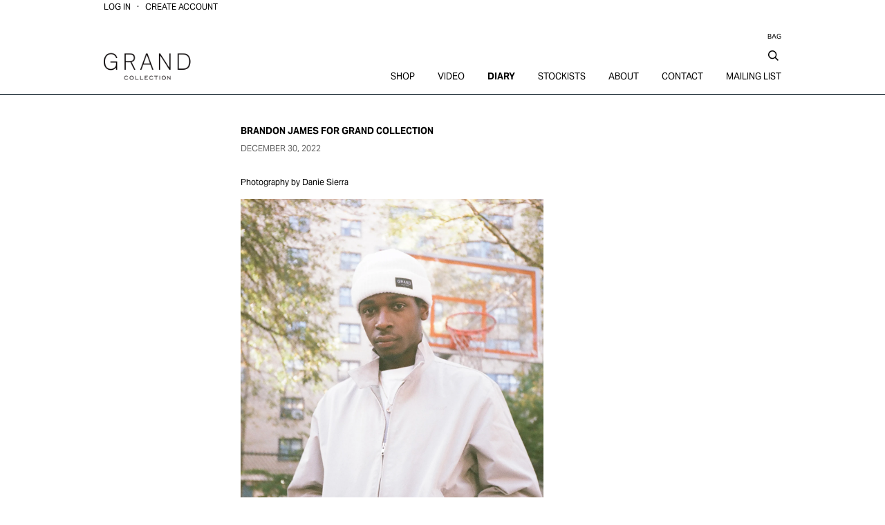

--- FILE ---
content_type: text/html; charset=utf-8
request_url: https://grandcollectionco.com/blogs/news/brandon-james-for-grand-collection
body_size: 13620
content:
<!doctype html>
<!--[if lt IE 7]><html class="no-js lt-ie9 lt-ie8 lt-ie7" lang="en"> <![endif]-->
<!--[if IE 7]><html class="no-js lt-ie9 lt-ie8" lang="en"> <![endif]-->
<!--[if IE 8]><html class="no-js lt-ie9" lang="en"> <![endif]-->
<!--[if IE 9 ]><html class="ie9 no-js"> <![endif]-->
<!--[if (gt IE 9)|!(IE)]><!--> <html class="no-js"> <!--<![endif]-->
<head>

  <!-- Basic page needs ================================================== -->
  <meta charset="utf-8">
  <meta http-equiv="X-UA-Compatible" content="IE=edge,chrome=1">

	<!-- favicon -->
	<link rel="apple-touch-icon-precomposed" sizes="57x57" href="//grandcollectionco.com/cdn/shop/t/7/assets/apple-touch-icon-57x57.png?v=71237025234340168641721756909" />
	<link rel="apple-touch-icon-precomposed" sizes="114x114" href="//grandcollectionco.com/cdn/shop/t/7/assets/apple-touch-icon-114x114.png?v=44840162189972310081721756909" />
	<link rel="apple-touch-icon-precomposed" sizes="72x72" href="//grandcollectionco.com/cdn/shop/t/7/assets/apple-touch-icon-72x72.png?v=56337233063498013821721756909" />
	<link rel="apple-touch-icon-precomposed" sizes="144x144" href="//grandcollectionco.com/cdn/shop/t/7/assets/apple-touch-icon-144x144.png?v=177874400041296422671721756909" />
	<link rel="apple-touch-icon-precomposed" sizes="60x60" href="//grandcollectionco.com/cdn/shop/t/7/assets/apple-touch-icon-60x60.png?v=47109609247997728011721756909" />
	<link rel="apple-touch-icon-precomposed" sizes="120x120" href="//grandcollectionco.com/cdn/shop/t/7/assets/apple-touch-icon-120x120.png?v=86081360569407132281721756909" />
	<link rel="apple-touch-icon-precomposed" sizes="76x76" href="//grandcollectionco.com/cdn/shop/t/7/assets/apple-touch-icon-76x76.png?v=127013112951806396501721756909" />
	<link rel="apple-touch-icon-precomposed" sizes="152x152" href="//grandcollectionco.com/cdn/shop/t/7/assets/apple-touch-icon-152x152.png?v=19615891853721371861721756909" />
	<link rel="icon" type="image/png" href="//grandcollectionco.com/cdn/shop/t/7/assets/favicon-196x196.png?v=91772277469392660071721756909" sizes="196x196" />
	<link rel="icon" type="image/png" href="//grandcollectionco.com/cdn/shop/t/7/assets/favicon-96x96.png?v=90395752888640201521721756909" sizes="96x96" />
	<link rel="icon" type="image/png" href="//grandcollectionco.com/cdn/shop/t/7/assets/favicon-32x32.png?v=147354589433712205881721756909" sizes="32x32" />
	<link rel="icon" type="image/png" href="//grandcollectionco.com/cdn/shop/t/7/assets/favicon-16x16.png?v=177828041957012764471721756909" sizes="16x16" />
	<link rel="icon" type="image/png" href="//grandcollectionco.com/cdn/shop/t/7/assets/favicon-128.png?v=151723618129844975141721756909" sizes="128x128" />
	<meta name="application-name" content="&nbsp;"/>
	<meta name="msapplication-TileColor" content="#FFFFFF" />
	<meta name="msapplication-TileImage" content="//grandcollectionco.com/cdn/shop/t/7/assets/mstile-144x144.png?v=177874400041296422671721756909" />
	<meta name="msapplication-square70x70logo" content="//grandcollectionco.com/cdn/shop/t/7/assets/mstile-70x70.png?v=151723618129844975141721756909" />
	<meta name="msapplication-square150x150logo" content="//grandcollectionco.com/cdn/shop/t/7/assets/mstile-150x150.png?v=135178629898170955131721756909" />
	<meta name="msapplication-wide310x150logo" content="//grandcollectionco.com/cdn/shop/t/7/assets/mstile-310x150.png?v=99856025527213903861721756909" />
	<meta name="msapplication-square310x310logo" content="//grandcollectionco.com/cdn/shop/t/7/assets/mstile-310x310.png?v=86557780402384896381721756909" />

  <!-- Title and description ================================================== -->
  <title>
  BRANDON JAMES FOR GRAND COLLECTION &ndash; Grand Collection
  </title>

  
  <meta name="description" content="Photography by Danie Sierra">
  

  <!-- Product meta ================================================== -->
  <!-- /snippets/social-meta-tags.liquid -->


  <meta property="og:type" content="article">
  <meta property="og:title" content="BRANDON JAMES FOR GRAND COLLECTION">
  
  
    
    
    
  <meta property="og:image" content="http://cdn.shopify.com/s/files/1/1078/1074/files/Grand_Brandon2_2048x2048.jpg?v=1672423304">
  <meta property="og:image:secure_url" content="https://cdn.shopify.com/s/files/1/1078/1074/files/Grand_Brandon2_2048x2048.jpg?v=1672423304">
    
  


  <meta property="og:description" content="Photography by Danie Sierra">

  <meta property="og:url" content="https://grandcollectionco.com/blogs/news/brandon-james-for-grand-collection">
  <meta property="og:site_name" content="Grand Collection">







  <meta name="twitter:card" content="summary">
  <meta name="twitter:title" content="BRANDON JAMES FOR GRAND COLLECTION">
  <meta name="twitter:description" content="Photography by Danie Sierra






">
  
    
    
    
  <meta property="twitter:image" content="http://cdn.shopify.com/s/files/1/1078/1074/files/Grand_Brandon2_2048x2048.jpg?v=1672423304">
    
  


  <!-- Helpers ================================================== -->
  <link rel="canonical" href="https://grandcollectionco.com/blogs/news/brandon-james-for-grand-collection">
  <meta name="viewport" content="width=device-width, initial-scale=1">
  <meta name="theme-color" content="#000000">
  <meta name="google-site-verification" content="LDB_ei5rNmBPPQ6iOXS2elAcH8GESFCJa6Oii0E9D9I" />

  
  <!-- Ajaxify Cart Plugin ================================================== -->
  <link href="//grandcollectionco.com/cdn/shop/t/7/assets/ajaxify.scss.css?v=109838150776466109741721757555" rel="stylesheet" type="text/css" media="all" />
  

  <!-- CSS ================================================== -->
  <link href="//grandcollectionco.com/cdn/shop/t/7/assets/style.scss.css?v=113211908514303134801767718370" rel="stylesheet" type="text/css" media="all" />
  <link href="//grandcollectionco.com/cdn/shop/t/7/assets/colorbox.css?v=128564502798033639911721757555" rel="stylesheet" type="text/css" media="all" />

  <!-- Header hook for plugins ================================================== -->
  <script>window.performance && window.performance.mark && window.performance.mark('shopify.content_for_header.start');</script><meta id="shopify-digital-wallet" name="shopify-digital-wallet" content="/10781074/digital_wallets/dialog">
<meta name="shopify-checkout-api-token" content="c10e882b9c94b16b6a36fa500cf4bbcf">
<meta id="in-context-paypal-metadata" data-shop-id="10781074" data-venmo-supported="false" data-environment="production" data-locale="en_US" data-paypal-v4="true" data-currency="USD">
<link rel="alternate" type="application/atom+xml" title="Feed" href="/blogs/news.atom" />
<script async="async" src="/checkouts/internal/preloads.js?locale=en-US"></script>
<link rel="preconnect" href="https://shop.app" crossorigin="anonymous">
<script async="async" src="https://shop.app/checkouts/internal/preloads.js?locale=en-US&shop_id=10781074" crossorigin="anonymous"></script>
<script id="apple-pay-shop-capabilities" type="application/json">{"shopId":10781074,"countryCode":"US","currencyCode":"USD","merchantCapabilities":["supports3DS"],"merchantId":"gid:\/\/shopify\/Shop\/10781074","merchantName":"Grand Collection","requiredBillingContactFields":["postalAddress","email","phone"],"requiredShippingContactFields":["postalAddress","email","phone"],"shippingType":"shipping","supportedNetworks":["visa","masterCard","amex","discover","elo","jcb"],"total":{"type":"pending","label":"Grand Collection","amount":"1.00"},"shopifyPaymentsEnabled":true,"supportsSubscriptions":true}</script>
<script id="shopify-features" type="application/json">{"accessToken":"c10e882b9c94b16b6a36fa500cf4bbcf","betas":["rich-media-storefront-analytics"],"domain":"grandcollectionco.com","predictiveSearch":true,"shopId":10781074,"locale":"en"}</script>
<script>var Shopify = Shopify || {};
Shopify.shop = "grand-collection-headwear.myshopify.com";
Shopify.locale = "en";
Shopify.currency = {"active":"USD","rate":"1.0"};
Shopify.country = "US";
Shopify.theme = {"name":"Grand Collection (Pipeline w\/ stacked images)","id":124788703314,"schema_name":null,"schema_version":null,"theme_store_id":null,"role":"main"};
Shopify.theme.handle = "null";
Shopify.theme.style = {"id":null,"handle":null};
Shopify.cdnHost = "grandcollectionco.com/cdn";
Shopify.routes = Shopify.routes || {};
Shopify.routes.root = "/";</script>
<script type="module">!function(o){(o.Shopify=o.Shopify||{}).modules=!0}(window);</script>
<script>!function(o){function n(){var o=[];function n(){o.push(Array.prototype.slice.apply(arguments))}return n.q=o,n}var t=o.Shopify=o.Shopify||{};t.loadFeatures=n(),t.autoloadFeatures=n()}(window);</script>
<script>
  window.ShopifyPay = window.ShopifyPay || {};
  window.ShopifyPay.apiHost = "shop.app\/pay";
  window.ShopifyPay.redirectState = null;
</script>
<script id="shop-js-analytics" type="application/json">{"pageType":"article"}</script>
<script defer="defer" async type="module" src="//grandcollectionco.com/cdn/shopifycloud/shop-js/modules/v2/client.init-shop-cart-sync_BT-GjEfc.en.esm.js"></script>
<script defer="defer" async type="module" src="//grandcollectionco.com/cdn/shopifycloud/shop-js/modules/v2/chunk.common_D58fp_Oc.esm.js"></script>
<script defer="defer" async type="module" src="//grandcollectionco.com/cdn/shopifycloud/shop-js/modules/v2/chunk.modal_xMitdFEc.esm.js"></script>
<script type="module">
  await import("//grandcollectionco.com/cdn/shopifycloud/shop-js/modules/v2/client.init-shop-cart-sync_BT-GjEfc.en.esm.js");
await import("//grandcollectionco.com/cdn/shopifycloud/shop-js/modules/v2/chunk.common_D58fp_Oc.esm.js");
await import("//grandcollectionco.com/cdn/shopifycloud/shop-js/modules/v2/chunk.modal_xMitdFEc.esm.js");

  window.Shopify.SignInWithShop?.initShopCartSync?.({"fedCMEnabled":true,"windoidEnabled":true});

</script>
<script>
  window.Shopify = window.Shopify || {};
  if (!window.Shopify.featureAssets) window.Shopify.featureAssets = {};
  window.Shopify.featureAssets['shop-js'] = {"shop-cart-sync":["modules/v2/client.shop-cart-sync_DZOKe7Ll.en.esm.js","modules/v2/chunk.common_D58fp_Oc.esm.js","modules/v2/chunk.modal_xMitdFEc.esm.js"],"init-fed-cm":["modules/v2/client.init-fed-cm_B6oLuCjv.en.esm.js","modules/v2/chunk.common_D58fp_Oc.esm.js","modules/v2/chunk.modal_xMitdFEc.esm.js"],"shop-cash-offers":["modules/v2/client.shop-cash-offers_D2sdYoxE.en.esm.js","modules/v2/chunk.common_D58fp_Oc.esm.js","modules/v2/chunk.modal_xMitdFEc.esm.js"],"shop-login-button":["modules/v2/client.shop-login-button_QeVjl5Y3.en.esm.js","modules/v2/chunk.common_D58fp_Oc.esm.js","modules/v2/chunk.modal_xMitdFEc.esm.js"],"pay-button":["modules/v2/client.pay-button_DXTOsIq6.en.esm.js","modules/v2/chunk.common_D58fp_Oc.esm.js","modules/v2/chunk.modal_xMitdFEc.esm.js"],"shop-button":["modules/v2/client.shop-button_DQZHx9pm.en.esm.js","modules/v2/chunk.common_D58fp_Oc.esm.js","modules/v2/chunk.modal_xMitdFEc.esm.js"],"avatar":["modules/v2/client.avatar_BTnouDA3.en.esm.js"],"init-windoid":["modules/v2/client.init-windoid_CR1B-cfM.en.esm.js","modules/v2/chunk.common_D58fp_Oc.esm.js","modules/v2/chunk.modal_xMitdFEc.esm.js"],"init-shop-for-new-customer-accounts":["modules/v2/client.init-shop-for-new-customer-accounts_C_vY_xzh.en.esm.js","modules/v2/client.shop-login-button_QeVjl5Y3.en.esm.js","modules/v2/chunk.common_D58fp_Oc.esm.js","modules/v2/chunk.modal_xMitdFEc.esm.js"],"init-shop-email-lookup-coordinator":["modules/v2/client.init-shop-email-lookup-coordinator_BI7n9ZSv.en.esm.js","modules/v2/chunk.common_D58fp_Oc.esm.js","modules/v2/chunk.modal_xMitdFEc.esm.js"],"init-shop-cart-sync":["modules/v2/client.init-shop-cart-sync_BT-GjEfc.en.esm.js","modules/v2/chunk.common_D58fp_Oc.esm.js","modules/v2/chunk.modal_xMitdFEc.esm.js"],"shop-toast-manager":["modules/v2/client.shop-toast-manager_DiYdP3xc.en.esm.js","modules/v2/chunk.common_D58fp_Oc.esm.js","modules/v2/chunk.modal_xMitdFEc.esm.js"],"init-customer-accounts":["modules/v2/client.init-customer-accounts_D9ZNqS-Q.en.esm.js","modules/v2/client.shop-login-button_QeVjl5Y3.en.esm.js","modules/v2/chunk.common_D58fp_Oc.esm.js","modules/v2/chunk.modal_xMitdFEc.esm.js"],"init-customer-accounts-sign-up":["modules/v2/client.init-customer-accounts-sign-up_iGw4briv.en.esm.js","modules/v2/client.shop-login-button_QeVjl5Y3.en.esm.js","modules/v2/chunk.common_D58fp_Oc.esm.js","modules/v2/chunk.modal_xMitdFEc.esm.js"],"shop-follow-button":["modules/v2/client.shop-follow-button_CqMgW2wH.en.esm.js","modules/v2/chunk.common_D58fp_Oc.esm.js","modules/v2/chunk.modal_xMitdFEc.esm.js"],"checkout-modal":["modules/v2/client.checkout-modal_xHeaAweL.en.esm.js","modules/v2/chunk.common_D58fp_Oc.esm.js","modules/v2/chunk.modal_xMitdFEc.esm.js"],"shop-login":["modules/v2/client.shop-login_D91U-Q7h.en.esm.js","modules/v2/chunk.common_D58fp_Oc.esm.js","modules/v2/chunk.modal_xMitdFEc.esm.js"],"lead-capture":["modules/v2/client.lead-capture_BJmE1dJe.en.esm.js","modules/v2/chunk.common_D58fp_Oc.esm.js","modules/v2/chunk.modal_xMitdFEc.esm.js"],"payment-terms":["modules/v2/client.payment-terms_Ci9AEqFq.en.esm.js","modules/v2/chunk.common_D58fp_Oc.esm.js","modules/v2/chunk.modal_xMitdFEc.esm.js"]};
</script>
<script>(function() {
  var isLoaded = false;
  function asyncLoad() {
    if (isLoaded) return;
    isLoaded = true;
    var urls = ["https:\/\/campaignified.lucidapps.nz\/assets\/script_tags\/newsletter.js?shop=grand-collection-headwear.myshopify.com"];
    for (var i = 0; i < urls.length; i++) {
      var s = document.createElement('script');
      s.type = 'text/javascript';
      s.async = true;
      s.src = urls[i];
      var x = document.getElementsByTagName('script')[0];
      x.parentNode.insertBefore(s, x);
    }
  };
  if(window.attachEvent) {
    window.attachEvent('onload', asyncLoad);
  } else {
    window.addEventListener('load', asyncLoad, false);
  }
})();</script>
<script id="__st">var __st={"a":10781074,"offset":-18000,"reqid":"d445950e-1f5c-479e-a71f-46560151425a-1769215751","pageurl":"grandcollectionco.com\/blogs\/news\/brandon-james-for-grand-collection","s":"articles-557456588882","u":"2eeb34000a99","p":"article","rtyp":"article","rid":557456588882};</script>
<script>window.ShopifyPaypalV4VisibilityTracking = true;</script>
<script id="captcha-bootstrap">!function(){'use strict';const t='contact',e='account',n='new_comment',o=[[t,t],['blogs',n],['comments',n],[t,'customer']],c=[[e,'customer_login'],[e,'guest_login'],[e,'recover_customer_password'],[e,'create_customer']],r=t=>t.map((([t,e])=>`form[action*='/${t}']:not([data-nocaptcha='true']) input[name='form_type'][value='${e}']`)).join(','),a=t=>()=>t?[...document.querySelectorAll(t)].map((t=>t.form)):[];function s(){const t=[...o],e=r(t);return a(e)}const i='password',u='form_key',d=['recaptcha-v3-token','g-recaptcha-response','h-captcha-response',i],f=()=>{try{return window.sessionStorage}catch{return}},m='__shopify_v',_=t=>t.elements[u];function p(t,e,n=!1){try{const o=window.sessionStorage,c=JSON.parse(o.getItem(e)),{data:r}=function(t){const{data:e,action:n}=t;return t[m]||n?{data:e,action:n}:{data:t,action:n}}(c);for(const[e,n]of Object.entries(r))t.elements[e]&&(t.elements[e].value=n);n&&o.removeItem(e)}catch(o){console.error('form repopulation failed',{error:o})}}const l='form_type',E='cptcha';function T(t){t.dataset[E]=!0}const w=window,h=w.document,L='Shopify',v='ce_forms',y='captcha';let A=!1;((t,e)=>{const n=(g='f06e6c50-85a8-45c8-87d0-21a2b65856fe',I='https://cdn.shopify.com/shopifycloud/storefront-forms-hcaptcha/ce_storefront_forms_captcha_hcaptcha.v1.5.2.iife.js',D={infoText:'Protected by hCaptcha',privacyText:'Privacy',termsText:'Terms'},(t,e,n)=>{const o=w[L][v],c=o.bindForm;if(c)return c(t,g,e,D).then(n);var r;o.q.push([[t,g,e,D],n]),r=I,A||(h.body.append(Object.assign(h.createElement('script'),{id:'captcha-provider',async:!0,src:r})),A=!0)});var g,I,D;w[L]=w[L]||{},w[L][v]=w[L][v]||{},w[L][v].q=[],w[L][y]=w[L][y]||{},w[L][y].protect=function(t,e){n(t,void 0,e),T(t)},Object.freeze(w[L][y]),function(t,e,n,w,h,L){const[v,y,A,g]=function(t,e,n){const i=e?o:[],u=t?c:[],d=[...i,...u],f=r(d),m=r(i),_=r(d.filter((([t,e])=>n.includes(e))));return[a(f),a(m),a(_),s()]}(w,h,L),I=t=>{const e=t.target;return e instanceof HTMLFormElement?e:e&&e.form},D=t=>v().includes(t);t.addEventListener('submit',(t=>{const e=I(t);if(!e)return;const n=D(e)&&!e.dataset.hcaptchaBound&&!e.dataset.recaptchaBound,o=_(e),c=g().includes(e)&&(!o||!o.value);(n||c)&&t.preventDefault(),c&&!n&&(function(t){try{if(!f())return;!function(t){const e=f();if(!e)return;const n=_(t);if(!n)return;const o=n.value;o&&e.removeItem(o)}(t);const e=Array.from(Array(32),(()=>Math.random().toString(36)[2])).join('');!function(t,e){_(t)||t.append(Object.assign(document.createElement('input'),{type:'hidden',name:u})),t.elements[u].value=e}(t,e),function(t,e){const n=f();if(!n)return;const o=[...t.querySelectorAll(`input[type='${i}']`)].map((({name:t})=>t)),c=[...d,...o],r={};for(const[a,s]of new FormData(t).entries())c.includes(a)||(r[a]=s);n.setItem(e,JSON.stringify({[m]:1,action:t.action,data:r}))}(t,e)}catch(e){console.error('failed to persist form',e)}}(e),e.submit())}));const S=(t,e)=>{t&&!t.dataset[E]&&(n(t,e.some((e=>e===t))),T(t))};for(const o of['focusin','change'])t.addEventListener(o,(t=>{const e=I(t);D(e)&&S(e,y())}));const B=e.get('form_key'),M=e.get(l),P=B&&M;t.addEventListener('DOMContentLoaded',(()=>{const t=y();if(P)for(const e of t)e.elements[l].value===M&&p(e,B);[...new Set([...A(),...v().filter((t=>'true'===t.dataset.shopifyCaptcha))])].forEach((e=>S(e,t)))}))}(h,new URLSearchParams(w.location.search),n,t,e,['guest_login'])})(!0,!0)}();</script>
<script integrity="sha256-4kQ18oKyAcykRKYeNunJcIwy7WH5gtpwJnB7kiuLZ1E=" data-source-attribution="shopify.loadfeatures" defer="defer" src="//grandcollectionco.com/cdn/shopifycloud/storefront/assets/storefront/load_feature-a0a9edcb.js" crossorigin="anonymous"></script>
<script crossorigin="anonymous" defer="defer" src="//grandcollectionco.com/cdn/shopifycloud/storefront/assets/shopify_pay/storefront-65b4c6d7.js?v=20250812"></script>
<script data-source-attribution="shopify.dynamic_checkout.dynamic.init">var Shopify=Shopify||{};Shopify.PaymentButton=Shopify.PaymentButton||{isStorefrontPortableWallets:!0,init:function(){window.Shopify.PaymentButton.init=function(){};var t=document.createElement("script");t.src="https://grandcollectionco.com/cdn/shopifycloud/portable-wallets/latest/portable-wallets.en.js",t.type="module",document.head.appendChild(t)}};
</script>
<script data-source-attribution="shopify.dynamic_checkout.buyer_consent">
  function portableWalletsHideBuyerConsent(e){var t=document.getElementById("shopify-buyer-consent"),n=document.getElementById("shopify-subscription-policy-button");t&&n&&(t.classList.add("hidden"),t.setAttribute("aria-hidden","true"),n.removeEventListener("click",e))}function portableWalletsShowBuyerConsent(e){var t=document.getElementById("shopify-buyer-consent"),n=document.getElementById("shopify-subscription-policy-button");t&&n&&(t.classList.remove("hidden"),t.removeAttribute("aria-hidden"),n.addEventListener("click",e))}window.Shopify?.PaymentButton&&(window.Shopify.PaymentButton.hideBuyerConsent=portableWalletsHideBuyerConsent,window.Shopify.PaymentButton.showBuyerConsent=portableWalletsShowBuyerConsent);
</script>
<script data-source-attribution="shopify.dynamic_checkout.cart.bootstrap">document.addEventListener("DOMContentLoaded",(function(){function t(){return document.querySelector("shopify-accelerated-checkout-cart, shopify-accelerated-checkout")}if(t())Shopify.PaymentButton.init();else{new MutationObserver((function(e,n){t()&&(Shopify.PaymentButton.init(),n.disconnect())})).observe(document.body,{childList:!0,subtree:!0})}}));
</script>
<link id="shopify-accelerated-checkout-styles" rel="stylesheet" media="screen" href="https://grandcollectionco.com/cdn/shopifycloud/portable-wallets/latest/accelerated-checkout-backwards-compat.css" crossorigin="anonymous">
<style id="shopify-accelerated-checkout-cart">
        #shopify-buyer-consent {
  margin-top: 1em;
  display: inline-block;
  width: 100%;
}

#shopify-buyer-consent.hidden {
  display: none;
}

#shopify-subscription-policy-button {
  background: none;
  border: none;
  padding: 0;
  text-decoration: underline;
  font-size: inherit;
  cursor: pointer;
}

#shopify-subscription-policy-button::before {
  box-shadow: none;
}

      </style>

<script>window.performance && window.performance.mark && window.performance.mark('shopify.content_for_header.end');</script>

  <!-- /snippets/oldIE-js.liquid -->


<!--[if lt IE 9]>
<script src="//cdnjs.cloudflare.com/ajax/libs/html5shiv/3.7.2/html5shiv.min.js" type="text/javascript"></script>
<script src="//grandcollectionco.com/cdn/shop/t/7/assets/respond.min.js?v=52248677837542619231721756909" type="text/javascript"></script>
<script src="//grandcollectionco.com/cdn/shop/t/7/assets/background_size_emu.js?v=20512233629963367491721756909" type="text/javascript"></script>
<link href="//grandcollectionco.com/cdn/shop/t/7/assets/respond-proxy.html" id="respond-proxy" rel="respond-proxy" />
<link href="//grandcollectionco.com/search?q=4226f2e89e742874e2415b2e18229624" id="respond-redirect" rel="respond-redirect" />
<script src="//grandcollectionco.com/search?q=4226f2e89e742874e2415b2e18229624" type="text/javascript"></script>
<![endif]-->



  <script src="//ajax.googleapis.com/ajax/libs/jquery/1.11.0/jquery.min.js" type="text/javascript"></script>
  <script src="//grandcollectionco.com/cdn/shop/t/7/assets/modernizr.min.js?v=137617515274177302221721756909" type="text/javascript"></script>
  <script src="//grandcollectionco.com/cdn/shop/t/7/assets/jquery.zoom.js?v=139311061782645129771721756909" type="text/javascript"></script>
  <script src="//grandcollectionco.com/cdn/shop/t/7/assets/jquery.colorbox-min.js?v=126316595028806101601721756909" type="text/javascript"></script>
	
  <!-- Slick Slider Plugin ================================================== -->
	<script type="text/javascript" src="//cdn.jsdelivr.net/npm/slick-carousel@1.8.1/slick/slick.min.js"></script>

  <!-- Instagram Plugin ================================================== -->
  

  
  

  <!-- typekit -->
<link rel="stylesheet" href="https://use.typekit.net/cvs3ubh.css">



<link href="https://monorail-edge.shopifysvc.com" rel="dns-prefetch">
<script>(function(){if ("sendBeacon" in navigator && "performance" in window) {try {var session_token_from_headers = performance.getEntriesByType('navigation')[0].serverTiming.find(x => x.name == '_s').description;} catch {var session_token_from_headers = undefined;}var session_cookie_matches = document.cookie.match(/_shopify_s=([^;]*)/);var session_token_from_cookie = session_cookie_matches && session_cookie_matches.length === 2 ? session_cookie_matches[1] : "";var session_token = session_token_from_headers || session_token_from_cookie || "";function handle_abandonment_event(e) {var entries = performance.getEntries().filter(function(entry) {return /monorail-edge.shopifysvc.com/.test(entry.name);});if (!window.abandonment_tracked && entries.length === 0) {window.abandonment_tracked = true;var currentMs = Date.now();var navigation_start = performance.timing.navigationStart;var payload = {shop_id: 10781074,url: window.location.href,navigation_start,duration: currentMs - navigation_start,session_token,page_type: "article"};window.navigator.sendBeacon("https://monorail-edge.shopifysvc.com/v1/produce", JSON.stringify({schema_id: "online_store_buyer_site_abandonment/1.1",payload: payload,metadata: {event_created_at_ms: currentMs,event_sent_at_ms: currentMs}}));}}window.addEventListener('pagehide', handle_abandonment_event);}}());</script>
<script id="web-pixels-manager-setup">(function e(e,d,r,n,o){if(void 0===o&&(o={}),!Boolean(null===(a=null===(i=window.Shopify)||void 0===i?void 0:i.analytics)||void 0===a?void 0:a.replayQueue)){var i,a;window.Shopify=window.Shopify||{};var t=window.Shopify;t.analytics=t.analytics||{};var s=t.analytics;s.replayQueue=[],s.publish=function(e,d,r){return s.replayQueue.push([e,d,r]),!0};try{self.performance.mark("wpm:start")}catch(e){}var l=function(){var e={modern:/Edge?\/(1{2}[4-9]|1[2-9]\d|[2-9]\d{2}|\d{4,})\.\d+(\.\d+|)|Firefox\/(1{2}[4-9]|1[2-9]\d|[2-9]\d{2}|\d{4,})\.\d+(\.\d+|)|Chrom(ium|e)\/(9{2}|\d{3,})\.\d+(\.\d+|)|(Maci|X1{2}).+ Version\/(15\.\d+|(1[6-9]|[2-9]\d|\d{3,})\.\d+)([,.]\d+|)( \(\w+\)|)( Mobile\/\w+|) Safari\/|Chrome.+OPR\/(9{2}|\d{3,})\.\d+\.\d+|(CPU[ +]OS|iPhone[ +]OS|CPU[ +]iPhone|CPU IPhone OS|CPU iPad OS)[ +]+(15[._]\d+|(1[6-9]|[2-9]\d|\d{3,})[._]\d+)([._]\d+|)|Android:?[ /-](13[3-9]|1[4-9]\d|[2-9]\d{2}|\d{4,})(\.\d+|)(\.\d+|)|Android.+Firefox\/(13[5-9]|1[4-9]\d|[2-9]\d{2}|\d{4,})\.\d+(\.\d+|)|Android.+Chrom(ium|e)\/(13[3-9]|1[4-9]\d|[2-9]\d{2}|\d{4,})\.\d+(\.\d+|)|SamsungBrowser\/([2-9]\d|\d{3,})\.\d+/,legacy:/Edge?\/(1[6-9]|[2-9]\d|\d{3,})\.\d+(\.\d+|)|Firefox\/(5[4-9]|[6-9]\d|\d{3,})\.\d+(\.\d+|)|Chrom(ium|e)\/(5[1-9]|[6-9]\d|\d{3,})\.\d+(\.\d+|)([\d.]+$|.*Safari\/(?![\d.]+ Edge\/[\d.]+$))|(Maci|X1{2}).+ Version\/(10\.\d+|(1[1-9]|[2-9]\d|\d{3,})\.\d+)([,.]\d+|)( \(\w+\)|)( Mobile\/\w+|) Safari\/|Chrome.+OPR\/(3[89]|[4-9]\d|\d{3,})\.\d+\.\d+|(CPU[ +]OS|iPhone[ +]OS|CPU[ +]iPhone|CPU IPhone OS|CPU iPad OS)[ +]+(10[._]\d+|(1[1-9]|[2-9]\d|\d{3,})[._]\d+)([._]\d+|)|Android:?[ /-](13[3-9]|1[4-9]\d|[2-9]\d{2}|\d{4,})(\.\d+|)(\.\d+|)|Mobile Safari.+OPR\/([89]\d|\d{3,})\.\d+\.\d+|Android.+Firefox\/(13[5-9]|1[4-9]\d|[2-9]\d{2}|\d{4,})\.\d+(\.\d+|)|Android.+Chrom(ium|e)\/(13[3-9]|1[4-9]\d|[2-9]\d{2}|\d{4,})\.\d+(\.\d+|)|Android.+(UC? ?Browser|UCWEB|U3)[ /]?(15\.([5-9]|\d{2,})|(1[6-9]|[2-9]\d|\d{3,})\.\d+)\.\d+|SamsungBrowser\/(5\.\d+|([6-9]|\d{2,})\.\d+)|Android.+MQ{2}Browser\/(14(\.(9|\d{2,})|)|(1[5-9]|[2-9]\d|\d{3,})(\.\d+|))(\.\d+|)|K[Aa][Ii]OS\/(3\.\d+|([4-9]|\d{2,})\.\d+)(\.\d+|)/},d=e.modern,r=e.legacy,n=navigator.userAgent;return n.match(d)?"modern":n.match(r)?"legacy":"unknown"}(),u="modern"===l?"modern":"legacy",c=(null!=n?n:{modern:"",legacy:""})[u],f=function(e){return[e.baseUrl,"/wpm","/b",e.hashVersion,"modern"===e.buildTarget?"m":"l",".js"].join("")}({baseUrl:d,hashVersion:r,buildTarget:u}),m=function(e){var d=e.version,r=e.bundleTarget,n=e.surface,o=e.pageUrl,i=e.monorailEndpoint;return{emit:function(e){var a=e.status,t=e.errorMsg,s=(new Date).getTime(),l=JSON.stringify({metadata:{event_sent_at_ms:s},events:[{schema_id:"web_pixels_manager_load/3.1",payload:{version:d,bundle_target:r,page_url:o,status:a,surface:n,error_msg:t},metadata:{event_created_at_ms:s}}]});if(!i)return console&&console.warn&&console.warn("[Web Pixels Manager] No Monorail endpoint provided, skipping logging."),!1;try{return self.navigator.sendBeacon.bind(self.navigator)(i,l)}catch(e){}var u=new XMLHttpRequest;try{return u.open("POST",i,!0),u.setRequestHeader("Content-Type","text/plain"),u.send(l),!0}catch(e){return console&&console.warn&&console.warn("[Web Pixels Manager] Got an unhandled error while logging to Monorail."),!1}}}}({version:r,bundleTarget:l,surface:e.surface,pageUrl:self.location.href,monorailEndpoint:e.monorailEndpoint});try{o.browserTarget=l,function(e){var d=e.src,r=e.async,n=void 0===r||r,o=e.onload,i=e.onerror,a=e.sri,t=e.scriptDataAttributes,s=void 0===t?{}:t,l=document.createElement("script"),u=document.querySelector("head"),c=document.querySelector("body");if(l.async=n,l.src=d,a&&(l.integrity=a,l.crossOrigin="anonymous"),s)for(var f in s)if(Object.prototype.hasOwnProperty.call(s,f))try{l.dataset[f]=s[f]}catch(e){}if(o&&l.addEventListener("load",o),i&&l.addEventListener("error",i),u)u.appendChild(l);else{if(!c)throw new Error("Did not find a head or body element to append the script");c.appendChild(l)}}({src:f,async:!0,onload:function(){if(!function(){var e,d;return Boolean(null===(d=null===(e=window.Shopify)||void 0===e?void 0:e.analytics)||void 0===d?void 0:d.initialized)}()){var d=window.webPixelsManager.init(e)||void 0;if(d){var r=window.Shopify.analytics;r.replayQueue.forEach((function(e){var r=e[0],n=e[1],o=e[2];d.publishCustomEvent(r,n,o)})),r.replayQueue=[],r.publish=d.publishCustomEvent,r.visitor=d.visitor,r.initialized=!0}}},onerror:function(){return m.emit({status:"failed",errorMsg:"".concat(f," has failed to load")})},sri:function(e){var d=/^sha384-[A-Za-z0-9+/=]+$/;return"string"==typeof e&&d.test(e)}(c)?c:"",scriptDataAttributes:o}),m.emit({status:"loading"})}catch(e){m.emit({status:"failed",errorMsg:(null==e?void 0:e.message)||"Unknown error"})}}})({shopId: 10781074,storefrontBaseUrl: "https://grandcollectionco.com",extensionsBaseUrl: "https://extensions.shopifycdn.com/cdn/shopifycloud/web-pixels-manager",monorailEndpoint: "https://monorail-edge.shopifysvc.com/unstable/produce_batch",surface: "storefront-renderer",enabledBetaFlags: ["2dca8a86"],webPixelsConfigList: [{"id":"78970962","eventPayloadVersion":"v1","runtimeContext":"LAX","scriptVersion":"1","type":"CUSTOM","privacyPurposes":["ANALYTICS"],"name":"Google Analytics tag (migrated)"},{"id":"shopify-app-pixel","configuration":"{}","eventPayloadVersion":"v1","runtimeContext":"STRICT","scriptVersion":"0450","apiClientId":"shopify-pixel","type":"APP","privacyPurposes":["ANALYTICS","MARKETING"]},{"id":"shopify-custom-pixel","eventPayloadVersion":"v1","runtimeContext":"LAX","scriptVersion":"0450","apiClientId":"shopify-pixel","type":"CUSTOM","privacyPurposes":["ANALYTICS","MARKETING"]}],isMerchantRequest: false,initData: {"shop":{"name":"Grand Collection","paymentSettings":{"currencyCode":"USD"},"myshopifyDomain":"grand-collection-headwear.myshopify.com","countryCode":"US","storefrontUrl":"https:\/\/grandcollectionco.com"},"customer":null,"cart":null,"checkout":null,"productVariants":[],"purchasingCompany":null},},"https://grandcollectionco.com/cdn","fcfee988w5aeb613cpc8e4bc33m6693e112",{"modern":"","legacy":""},{"shopId":"10781074","storefrontBaseUrl":"https:\/\/grandcollectionco.com","extensionBaseUrl":"https:\/\/extensions.shopifycdn.com\/cdn\/shopifycloud\/web-pixels-manager","surface":"storefront-renderer","enabledBetaFlags":"[\"2dca8a86\"]","isMerchantRequest":"false","hashVersion":"fcfee988w5aeb613cpc8e4bc33m6693e112","publish":"custom","events":"[[\"page_viewed\",{}]]"});</script><script>
  window.ShopifyAnalytics = window.ShopifyAnalytics || {};
  window.ShopifyAnalytics.meta = window.ShopifyAnalytics.meta || {};
  window.ShopifyAnalytics.meta.currency = 'USD';
  var meta = {"page":{"pageType":"article","resourceType":"article","resourceId":557456588882,"requestId":"d445950e-1f5c-479e-a71f-46560151425a-1769215751"}};
  for (var attr in meta) {
    window.ShopifyAnalytics.meta[attr] = meta[attr];
  }
</script>
<script class="analytics">
  (function () {
    var customDocumentWrite = function(content) {
      var jquery = null;

      if (window.jQuery) {
        jquery = window.jQuery;
      } else if (window.Checkout && window.Checkout.$) {
        jquery = window.Checkout.$;
      }

      if (jquery) {
        jquery('body').append(content);
      }
    };

    var hasLoggedConversion = function(token) {
      if (token) {
        return document.cookie.indexOf('loggedConversion=' + token) !== -1;
      }
      return false;
    }

    var setCookieIfConversion = function(token) {
      if (token) {
        var twoMonthsFromNow = new Date(Date.now());
        twoMonthsFromNow.setMonth(twoMonthsFromNow.getMonth() + 2);

        document.cookie = 'loggedConversion=' + token + '; expires=' + twoMonthsFromNow;
      }
    }

    var trekkie = window.ShopifyAnalytics.lib = window.trekkie = window.trekkie || [];
    if (trekkie.integrations) {
      return;
    }
    trekkie.methods = [
      'identify',
      'page',
      'ready',
      'track',
      'trackForm',
      'trackLink'
    ];
    trekkie.factory = function(method) {
      return function() {
        var args = Array.prototype.slice.call(arguments);
        args.unshift(method);
        trekkie.push(args);
        return trekkie;
      };
    };
    for (var i = 0; i < trekkie.methods.length; i++) {
      var key = trekkie.methods[i];
      trekkie[key] = trekkie.factory(key);
    }
    trekkie.load = function(config) {
      trekkie.config = config || {};
      trekkie.config.initialDocumentCookie = document.cookie;
      var first = document.getElementsByTagName('script')[0];
      var script = document.createElement('script');
      script.type = 'text/javascript';
      script.onerror = function(e) {
        var scriptFallback = document.createElement('script');
        scriptFallback.type = 'text/javascript';
        scriptFallback.onerror = function(error) {
                var Monorail = {
      produce: function produce(monorailDomain, schemaId, payload) {
        var currentMs = new Date().getTime();
        var event = {
          schema_id: schemaId,
          payload: payload,
          metadata: {
            event_created_at_ms: currentMs,
            event_sent_at_ms: currentMs
          }
        };
        return Monorail.sendRequest("https://" + monorailDomain + "/v1/produce", JSON.stringify(event));
      },
      sendRequest: function sendRequest(endpointUrl, payload) {
        // Try the sendBeacon API
        if (window && window.navigator && typeof window.navigator.sendBeacon === 'function' && typeof window.Blob === 'function' && !Monorail.isIos12()) {
          var blobData = new window.Blob([payload], {
            type: 'text/plain'
          });

          if (window.navigator.sendBeacon(endpointUrl, blobData)) {
            return true;
          } // sendBeacon was not successful

        } // XHR beacon

        var xhr = new XMLHttpRequest();

        try {
          xhr.open('POST', endpointUrl);
          xhr.setRequestHeader('Content-Type', 'text/plain');
          xhr.send(payload);
        } catch (e) {
          console.log(e);
        }

        return false;
      },
      isIos12: function isIos12() {
        return window.navigator.userAgent.lastIndexOf('iPhone; CPU iPhone OS 12_') !== -1 || window.navigator.userAgent.lastIndexOf('iPad; CPU OS 12_') !== -1;
      }
    };
    Monorail.produce('monorail-edge.shopifysvc.com',
      'trekkie_storefront_load_errors/1.1',
      {shop_id: 10781074,
      theme_id: 124788703314,
      app_name: "storefront",
      context_url: window.location.href,
      source_url: "//grandcollectionco.com/cdn/s/trekkie.storefront.8d95595f799fbf7e1d32231b9a28fd43b70c67d3.min.js"});

        };
        scriptFallback.async = true;
        scriptFallback.src = '//grandcollectionco.com/cdn/s/trekkie.storefront.8d95595f799fbf7e1d32231b9a28fd43b70c67d3.min.js';
        first.parentNode.insertBefore(scriptFallback, first);
      };
      script.async = true;
      script.src = '//grandcollectionco.com/cdn/s/trekkie.storefront.8d95595f799fbf7e1d32231b9a28fd43b70c67d3.min.js';
      first.parentNode.insertBefore(script, first);
    };
    trekkie.load(
      {"Trekkie":{"appName":"storefront","development":false,"defaultAttributes":{"shopId":10781074,"isMerchantRequest":null,"themeId":124788703314,"themeCityHash":"17308771981035359137","contentLanguage":"en","currency":"USD","eventMetadataId":"652be72a-bd1e-478b-91e6-4ae0d68464bf"},"isServerSideCookieWritingEnabled":true,"monorailRegion":"shop_domain","enabledBetaFlags":["65f19447"]},"Session Attribution":{},"S2S":{"facebookCapiEnabled":false,"source":"trekkie-storefront-renderer","apiClientId":580111}}
    );

    var loaded = false;
    trekkie.ready(function() {
      if (loaded) return;
      loaded = true;

      window.ShopifyAnalytics.lib = window.trekkie;

      var originalDocumentWrite = document.write;
      document.write = customDocumentWrite;
      try { window.ShopifyAnalytics.merchantGoogleAnalytics.call(this); } catch(error) {};
      document.write = originalDocumentWrite;

      window.ShopifyAnalytics.lib.page(null,{"pageType":"article","resourceType":"article","resourceId":557456588882,"requestId":"d445950e-1f5c-479e-a71f-46560151425a-1769215751","shopifyEmitted":true});

      var match = window.location.pathname.match(/checkouts\/(.+)\/(thank_you|post_purchase)/)
      var token = match? match[1]: undefined;
      if (!hasLoggedConversion(token)) {
        setCookieIfConversion(token);
        
      }
    });


        var eventsListenerScript = document.createElement('script');
        eventsListenerScript.async = true;
        eventsListenerScript.src = "//grandcollectionco.com/cdn/shopifycloud/storefront/assets/shop_events_listener-3da45d37.js";
        document.getElementsByTagName('head')[0].appendChild(eventsListenerScript);

})();</script>
  <script>
  if (!window.ga || (window.ga && typeof window.ga !== 'function')) {
    window.ga = function ga() {
      (window.ga.q = window.ga.q || []).push(arguments);
      if (window.Shopify && window.Shopify.analytics && typeof window.Shopify.analytics.publish === 'function') {
        window.Shopify.analytics.publish("ga_stub_called", {}, {sendTo: "google_osp_migration"});
      }
      console.error("Shopify's Google Analytics stub called with:", Array.from(arguments), "\nSee https://help.shopify.com/manual/promoting-marketing/pixels/pixel-migration#google for more information.");
    };
    if (window.Shopify && window.Shopify.analytics && typeof window.Shopify.analytics.publish === 'function') {
      window.Shopify.analytics.publish("ga_stub_initialized", {}, {sendTo: "google_osp_migration"});
    }
  }
</script>
<script
  defer
  src="https://grandcollectionco.com/cdn/shopifycloud/perf-kit/shopify-perf-kit-3.0.4.min.js"
  data-application="storefront-renderer"
  data-shop-id="10781074"
  data-render-region="gcp-us-central1"
  data-page-type="article"
  data-theme-instance-id="124788703314"
  data-theme-name=""
  data-theme-version=""
  data-monorail-region="shop_domain"
  data-resource-timing-sampling-rate="10"
  data-shs="true"
  data-shs-beacon="true"
  data-shs-export-with-fetch="true"
  data-shs-logs-sample-rate="1"
  data-shs-beacon-endpoint="https://grandcollectionco.com/api/collect"
></script>
</head>

<body id="brandon-james-for-grand-collection" class="template-article" >

  <div class="header__wrapper">
    
		<div class="info-bar showMobile">
			<div class="wrapper">
				
				
					<div class="text-left">
						<p class="site-header--text-links uppercase">
							
								<a href="https://grandcollectionco.com/customer_authentication/redirect?locale=en&amp;region_country=US" id="customer_login_link">Log in</a>
								
									&nbsp; &middot; &nbsp;
									<a href="https://shopify.com/10781074/account?locale=en" id="customer_register_link">Create account</a>
								
							
						</p>
					</div>
				
			
			</div>
		</div>
    

    <header class="site-header" role="banner">
      <div class="wrapper">
        <div class="nav--desktop">
          <div class="mobile-wrapper">
  <div class="header-cart__wrapper">
    <a href="/cart" class="CartToggle header-cart"></a>
    <span class="header-cart__bubble cartCount hidden-count"><span>0</span></span>
  </div>
  <div class="logo-wrapper logo-wrapper--image">
    
      <div class="h4 header-logo" itemscope itemtype="http://schema.org/Organization">
    
      
        <a href="/" itemprop="url">
          <img src="//grandcollectionco.com/cdn/shop/t/7/assets/logo-nostroke.png?v=104329723737727335801721756909" alt="Grand Collection" itemprop="logo" class="logo-image" onerror='this.style.display = "none"'/>
        </a>
      
    
      </div>
    
  </div>
  <a href class="menuToggle header-hamburger"></a>
</div>
<div class="header-menu nav-wrapper">

    <div class="cart-text-link">
      <a href="/cart" class="CartToggle">
        
        BAG
        <span class="cartCost  hidden-count ">&nbsp;(<span class="money">$0.00</span>)</span>
      </a>
    </div>

    
		
			<div class="info-bar showMobile">
				<div class="header-search__wrapper">
					<div class="header-search">
						<form action="/search" method="get" class="input-group search" role="search">
							<input type="hidden" name="type" value="product">
							<input class="search-bar" type="search" name="q">
							<button type="submit" class="btn search-btn"></button>
						</form>
					</div>
				</div>
			</div>
		
    



  
  <ul class="main-menu accessibleNav">
    
    
      









  <li class="nav-shop parent main-menu--expanded  kids-7">
    <a href="/" >Shop</a>
    
    <a href="#" class="nav-carat">
    	<span class="plus">
			<svg class="svg-icon icon-plus" xmlns="http://www.w3.org/2000/svg" width="16" height="16" viewBox="0 0 20 20" fill="none"><title>Plus Icon</title><path d="M10 4.16669V15.8334" stroke="currentColor" stroke-width="1.5" stroke-linecap="round" stroke-linejoin="round"></path>
			<path d="M4.16675 10H15.8334" stroke="currentColor" stroke-width="1.5" stroke-linecap="round" stroke-linejoin="round"></path></svg>
      	</span>
    	<span class="minus">
    		<svg class="svg-icon icon-minus" xmlns="http://www.w3.org/2000/svg" width="16" height="16" viewBox="0 0 20 20" fill="none"><title>Minus Icon</title><path d="M4.16675 10H15.8334" stroke="currentColor" stroke-width="1.5" stroke-linecap="round" stroke-linejoin="round"></path></svg>
    	</span>
    </a>
      <div class="main-menu-dropdown">
        <ul>
        
          
          
            









  <li class="nav-all child  kids-0">
    <a href="/" >All</a>
    
  </li>


          
            









  <li class="nav-tracksuits child  kids-0">
    <a href="/collections/tracksuits" >Tracksuits</a>
    
  </li>


          
            









  <li class="nav-bottoms child  kids-0">
    <a href="/collections/bottoms" >Bottoms</a>
    
  </li>


          
            









  <li class="nav-tops child  kids-0">
    <a href="/collections/tops" >Tops</a>
    
  </li>


          
            









  <li class="nav-tees child  kids-0">
    <a href="/collections/tees" >Tees</a>
    
  </li>


          
            









  <li class="nav-headwear child  kids-0">
    <a href="/collections/headwear" >Headwear</a>
    
  </li>


          
            









  <li class="nav-accessories child  kids-0">
    <a href="/collections/accessories" >Accessories</a>
    
  </li>


          
          
        </ul>
      </div>
    
  </li>

    
    
      









  <li class="nav-video child  kids-0">
    <a href="/blogs/videos" >Video</a>
    
  </li>

    
    
      









  <li class="nav-diary child main-menu--active kids-0">
    <a href="/blogs/news" >Diary</a>
    
  </li>

    
    
      









  <li class="nav-stockists child  kids-0">
    <a href="/pages/stockists" >Stockists</a>
    
  </li>

    
    
      









  <li class="nav-about child  kids-0">
    <a href="/pages/about" >About</a>
    
  </li>

    
    
      









  <li class="nav-contact child  kids-0">
    <a href="/pages/contact" >Contact</a>
    
  </li>

    
    
      









  <li class="nav-mailing-list child  kids-0">
    <a href="/pages/mailing-list" >Mailing List</a>
    
  </li>

    
    
    
  </ul>
</div>

        </div>
        <div class="nav--mobile">
          <div class="mobile-wrapper">
  <div class="header-cart__wrapper">
    <a href="/cart" class="CartToggle header-cart"></a>
    <span class="header-cart__bubble cartCount hidden-count"><span>0</span></span>
  </div>
  <div class="logo-wrapper logo-wrapper--image">
    
      <div class="h4 header-logo" itemscope itemtype="http://schema.org/Organization">
    
      
        <a href="/" itemprop="url">
          <img src="//grandcollectionco.com/cdn/shop/t/7/assets/logo-nostroke.png?v=104329723737727335801721756909" alt="Grand Collection" itemprop="logo" class="logo-image" onerror='this.style.display = "none"'/>
        </a>
      
    
      </div>
    
  </div>
  <a href class="menuToggle header-hamburger"></a>
</div>
<div class="header-menu nav-wrapper">

    <div class="cart-text-link">
      <a href="/cart" class="CartToggle">
        
        BAG
        <span class="cartCost  hidden-count ">&nbsp;(<span class="money">$0.00</span>)</span>
      </a>
    </div>

    
		
			<div class="info-bar showMobile">
				<div class="header-search__wrapper">
					<div class="header-search">
						<form action="/search" method="get" class="input-group search" role="search">
							<input type="hidden" name="type" value="product">
							<input class="search-bar" type="search" name="q">
							<button type="submit" class="btn search-btn"></button>
						</form>
					</div>
				</div>
			</div>
		
    



  
  <ul class="main-menu accessibleNav">
    
    
      









  <li class="nav-shop parent main-menu--expanded  kids-7">
    <a href="/" >Shop</a>
    
    <a href="#" class="nav-carat">
    	<span class="plus">
			<svg class="svg-icon icon-plus" xmlns="http://www.w3.org/2000/svg" width="16" height="16" viewBox="0 0 20 20" fill="none"><title>Plus Icon</title><path d="M10 4.16669V15.8334" stroke="currentColor" stroke-width="1.5" stroke-linecap="round" stroke-linejoin="round"></path>
			<path d="M4.16675 10H15.8334" stroke="currentColor" stroke-width="1.5" stroke-linecap="round" stroke-linejoin="round"></path></svg>
      	</span>
    	<span class="minus">
    		<svg class="svg-icon icon-minus" xmlns="http://www.w3.org/2000/svg" width="16" height="16" viewBox="0 0 20 20" fill="none"><title>Minus Icon</title><path d="M4.16675 10H15.8334" stroke="currentColor" stroke-width="1.5" stroke-linecap="round" stroke-linejoin="round"></path></svg>
    	</span>
    </a>
      <div class="main-menu-dropdown">
        <ul>
        
          
          
            









  <li class="nav-all child  kids-0">
    <a href="/" >All</a>
    
  </li>


          
            









  <li class="nav-tracksuits child  kids-0">
    <a href="/collections/tracksuits" >Tracksuits</a>
    
  </li>


          
            









  <li class="nav-bottoms child  kids-0">
    <a href="/collections/bottoms" >Bottoms</a>
    
  </li>


          
            









  <li class="nav-tops child  kids-0">
    <a href="/collections/tops" >Tops</a>
    
  </li>


          
            









  <li class="nav-tees child  kids-0">
    <a href="/collections/tees" >Tees</a>
    
  </li>


          
            









  <li class="nav-headwear child  kids-0">
    <a href="/collections/headwear" >Headwear</a>
    
  </li>


          
            









  <li class="nav-accessories child  kids-0">
    <a href="/collections/accessories" >Accessories</a>
    
  </li>


          
          
        </ul>
      </div>
    
  </li>

    
    
      









  <li class="nav-video child  kids-0">
    <a href="/blogs/videos" >Video</a>
    
  </li>

    
    
      









  <li class="nav-diary child main-menu--active kids-0">
    <a href="/blogs/news" >Diary</a>
    
  </li>

    
    
      









  <li class="nav-stockists child  kids-0">
    <a href="/pages/stockists" >Stockists</a>
    
  </li>

    
    
      









  <li class="nav-about child  kids-0">
    <a href="/pages/about" >About</a>
    
  </li>

    
    
      









  <li class="nav-contact child  kids-0">
    <a href="/pages/contact" >Contact</a>
    
  </li>

    
    
      









  <li class="nav-mailing-list child  kids-0">
    <a href="/pages/mailing-list" >Mailing List</a>
    
  </li>

    
    
    
  </ul>
</div>

        </div>
      </div>
    </header>
  </div>
  
  <main class="main-content" role="main">
    <!-- /templates/article.liquid -->








<div class="wrapper page-margin">

  <div class="grid">

    <article class="grid__item large--two-thirds push--large--one-sixth" itemscope itemtype="http://schema.org/Article">
      <div class="blog__article">
        <header>
          <h1 class="uppercase title">BRANDON JAMES FOR GRAND COLLECTION</h1>
          <p class="accent"><time datetime="2022-12-30">December 30, 2022</time></p>
        </header>

        <div class="blog__article__content rte" itemprop="articleBody">
          <p>Photography by Danie Sierra</p>
<p><img src="https://cdn.shopify.com/s/files/1/1078/1074/files/Grand_Brandon2_2048x2048.jpg?v=1672423304" alt=""></p>
<p><img src="https://cdn.shopify.com/s/files/1/1078/1074/files/Grand_Brandon_2048x2048.jpg?v=1672423222" alt=""></p>
<p><img src="https://cdn.shopify.com/s/files/1/1078/1074/files/Grand_Brandon6_2048x2048.jpg?v=1672423321" alt=""></p>
<p><img src="https://cdn.shopify.com/s/files/1/1078/1074/files/IMG_8867_2048x2048.jpg?v=1672423287" alt=""></p>
<p><img src="https://cdn.shopify.com/s/files/1/1078/1074/files/Grand_Brandon5_2048x2048.jpg?v=1672423316" alt=""></p>
<p><img src="https://cdn.shopify.com/s/files/1/1078/1074/files/Grand_Brandon3_2048x2048.jpg?v=1672423307" alt=""></p>
<p><img src="https://cdn.shopify.com/s/files/1/1078/1074/files/Grand_Brandon4_2048x2048.jpg?v=1672423312" alt=""></p>
        </div>

        
        
      </div>
      
        <p class="clearfix">
          
            <span class="left">
              <a href="/blogs/news/grand-x-premier" class="btn btn--secondary btn--small uppercase">
                &larr; Older Post
              </a>
            </span>
          
          
            <span class="right">
              <a href="/blogs/news/spring-summer-23" class="btn btn--secondary btn--small uppercase">
                Newer Post &rarr;
              </a>
            </span>
          
        </p>
      


      

    </article>
    
  </div>
</div>
  </main>

  <footer class="site-footer-wrapper" role="contentinfo">
    
    <div class="wrapper site-footer">
      <div class="grid-uniform">
        
        
        
        
        

        

        

        

        
      </div>

      <div class="grid footer-secondary-wrapper">
        <ul class="footer-secondary grid__item inline-list">
            <li><a href="/">&copy; Grand Collection 2026</li></a>
          
            <li style="display:none"><a target="_blank" rel="nofollow" href="https://www.shopify.com?ref=fbx?utm_campaign=poweredby&amp;utm_medium=shopify&amp;utm_source=onlinestore">Powered by Shopify</a></li>
            <li style="display:none">Site by <a href="http://www.fishbucket.com">Fishbucket</a></li>
        </ul>
		
		

        
        <ul class="footer-social social-icons grid__item inline-list">
          
            <li>
              <a class="icon-fallback-text" href="https://instagram.com/grand_collection" title="Grand Collection on Instagram" target="_blank">
                <span class="icon icon-instagram" aria-hidden="true"></span>
                <span class="fallback-text">Instagram</span>
              </a>
            </li>
          
          
          
            <li>
              <a class="icon-fallback-text" href="https://www.youtube.com/c/GrandCollection" title="Grand Collection on Youtube" target="_blank">
                <span class="icon icon-youtube" aria-hidden="true"></span>
                <span class="fallback-text">Youtube</span>
              </a>
            </li>
          
          
          
          
          
            <li>
              <a class="icon-fallback-text" href="http://grandcollectionco.tumblr.com" title="Grand Collection on Tumblr" target="_blank">
                <span class="icon icon-tumblr" aria-hidden="true"></span>
                <span class="fallback-text">Tumblr</span>
              </a>
            </li>
          
          
            <li>
              <a class="icon-fallback-text" href="https://www.tiktok.com/@grand_collection" title="Grand Collection on TikTok" target="_blank">
                <span class="icon icon-tiktok" aria-hidden="true"></span>
                <span class="fallback-text">TikTok</span>
              </a>
            </li>
          
        </ul>
        


      </div>
    </div>
  </footer>

  <script src="//grandcollectionco.com/cdn/shop/t/7/assets/fastclick.min.js?v=29723458539410922371721756909" type="text/javascript"></script>
  <script src="//grandcollectionco.com/cdn/shop/t/7/assets/shop.js?v=23214632691097824011721756909" type="text/javascript"></script>

  
  <script>
    
    
  </script>

  
  
    <script src="//grandcollectionco.com/cdn/shop/t/7/assets/handlebars.min.js?v=79044469952368397291721756909" type="text/javascript"></script>
    <!-- /snippets/ajax-cart-template.liquid -->

  <script id="CartTemplate" type="text/template">
  
    <form action="/cart" method="post" novalidate>
      <div class="ajaxcart__inner">
        {{#items}}
        <div class="ajaxcart__product">
          <div class="ajaxcart__row" data-id="{{id}}">
            <div class="grid">
              <div class="grid__item large--two-thirds">
                <div class="grid">
                  <div class="grid__item one-quarter">
                    <a href="{{url}}" class="ajaxcart__product-image"><img src="{{img}}" alt=""></a>
                  </div>
                  <div class="grid__item three-quarters">
                    <a href="{{url}}" class="h4">{{name}}</a>
                    {{#if variantion }}
                    <p>{{variation}}</p>
                    {{/if}}
                  </div>
                </div>
              </div>
              <div class="grid__item large--one-third">
                <div class="grid">
                  <div class="grid__item one-third">
                    <div class="ajaxcart__qty">
                      <button type="button" class="ajaxcart__qty-adjust ajaxcart__qty--minus" data-id="{{id}}" data-qty="{{itemMinus}}">&minus;</button>
                      <input type="text" class="ajaxcart__qty-num" value="{{itemQty}}" min="0" data-id="{{id}}" aria-label="quantity" pattern="[0-9]*">
                      <button type="button" class="ajaxcart__qty-adjust ajaxcart__qty--plus" data-id="{{id}}" data-qty="{{itemAdd}}">+</button>
                    </div>
                  </div>
                  <div class="grid__item one-third text-center">
                    <p>{{price}}</p>
                  </div>
                  <div class="grid__item one-third text-right">
                    <p>
                      <small><a href="/cart/change?id={{id}}&amp;quantity=0" class="ajaxcart__remove" data-id="{{id}}">Remove</a></small>
                    </p>
                  </div>
                </div>
              </div>
            </div>
          </div>
        </div>
        {{/items}}
      </div>
      <div class="ajaxcart__row text-right medium-down--text-center">
        <span class="h3">Subtotal {{totalPrice}}</span>
        <input type="submit" class="{{btnClass}}" name="checkout" value="Check Out">
      </div>
    </form>
  
  </script>
  <script id="DrawerTemplate" type="text/template">
  
    <div id="AjaxifyDrawer" class="ajaxcart ajaxcart--drawer">
      <div id="AjaxifyCart" class="ajaxcart__content {{wrapperClass}}"></div>
    </div>
  
  </script>
  <script id="ModalTemplate" type="text/template">
  
    <div id="AjaxifyModal" class="ajaxcart ajaxcart--modal">
      <div id="AjaxifyCart" class="ajaxcart__content"></div>
    </div>
  
  </script>
  <script id="AjaxifyQty" type="text/template">
  
    <div class="ajaxcart__qty">
      <button type="button" class="ajaxcart__qty-adjust ajaxcart__qty--minus" data-id="{{id}}" data-qty="{{itemMinus}}">&minus;</button>
      <input type="text" class="ajaxcart__qty-num" value="{{itemQty}}" min="0" data-id="{{id}}" aria-label="quantity" pattern="[0-9]*">
      <button type="button" class="ajaxcart__qty-adjust ajaxcart__qty--plus" data-id="{{id}}" data-qty="{{itemAdd}}">+</button>
    </div>
  
  </script>
  <script id="JsQty" type="text/template">
  
    <div class="js-qty">
      <button type="button" class="js-qty__adjust js-qty__adjust--minus" data-id="{{id}}" data-qty="{{itemMinus}}">&minus;</button>
      <input type="text" class="js-qty__num" value="{{itemQty}}" min="1" data-id="{{id}}" aria-label="quantity" pattern="[0-9]*" name="{{inputName}}" id="{{inputId}}" data-submit="{{submit}}">
      <button type="button" class="js-qty__adjust js-qty__adjust--plus" data-id="{{id}}" data-qty="{{itemAdd}}">+</button>
    </div>
  
  </script>

    <script src="//grandcollectionco.com/cdn/shop/t/7/assets/ajaxify.js?v=104654275394544217171721756909" type="text/javascript"></script>
    <script>
      jQuery(document).ready(function(){
        var oldBrowser = $( "html" ).hasClass( "lt-ie9" );
        if(!oldBrowser) {
         ajaxifyShopify.init({
           method: 'modal',
           wrapperClass: 'wrapper',
           formSelector: '#AddToCartForm',
           addToCartSelector: '#AddToCart',
           cartCountSelector: '.cartCount',
           cartCostSelector: '.cartCost',
           toggleCartButton: '.CartToggle',
           useCartTemplate: true,
           btnClass: 'btn',
           moneyFormat: "${{amount}}",
           disableAjaxCart: false,
           enableQtySelectors: true,
           prependDrawerTo: 'body',
           onToggleCallback: function(){
             jQuery('body').trigger('ajaxCart.afterCartLoad')
           }
         });
        } 
      });
    </script>
  

<script>
jQuery(function() {
  jQuery('.rte img').not('a > img').each(function() {
    // Matching images that aren't already shown in their original size.
    var re = /(_small)|(_compact)|(_medium)|(_large)|(_grande)|(_2048x2048)/;
    var src = jQuery(this).attr('src');
    if (re.test(src)) {
      // Determining the URL to the original image.
      var href = src.replace(re, '');
      // Activating lightbox.
      jQuery(this).wrap('<a></a>')
        .parent()
        .attr('href', href)
        .addClass('lightbox')
        .colorbox( {
            maxWidth:"95%",
            maxHeight:"95%",
            rel: true,
            scalePhotos:true} );
    }
  });
});
</script>

</body>
</html>
